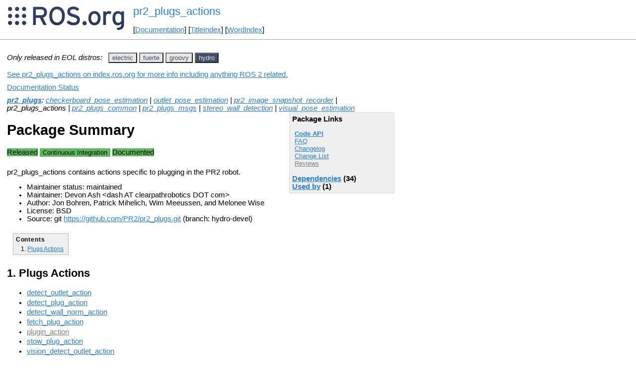

--- FILE ---
content_type: text/html
request_url: https://mirror.umd.edu/roswiki/pr2_plugs_actions.html?distro=diamondback
body_size: 42043
content:
<!DOCTYPE HTML PUBLIC "-//W3C//DTD HTML 4.01//EN" "http://www.w3.org/TR/html4/strict.dtd">
<html>
<head>
<link rel="canonical" href="http://wiki.ros.org/pr2_plugs_actions"/>
<meta http-equiv="content-type" content="text/html; charset=utf-8">
<title>pr2_plugs_actions</title>
<link rel="stylesheet" type="text/css" media="all" charset="utf-8" href="rostheme/css/common.css">
<link rel="stylesheet" type="text/css" media="screen" charset="utf-8" href="rostheme/css/screen.css">
<link rel="stylesheet" type="text/css" media="print" charset="utf-8" href="rostheme/css/print.css">
<style type="text/css">
ul.pagetitle{
  display: inline;
  margin: 0;
  padding: 0;
  font-size: 1.5em;
}
li.pagetitle{
  display: inline;
  margin: 0;
}
td.noborder {
  border: 0;
}
</style>
<script type="text/javascript" src="./custom/libraries/jquery.min.js"></script><script type="text/javascript" src="./custom/js/rosversion.js"></script><script type="text/javascript" src="./custom/js/seesaw.js"></script><script type="text/javascript" src="./custom/js/sorttable.js"></script></head>
<body>
<table>
<tr>
<td class="noborder">
<img src="logo.png">
</td>
<td class="noborder">
<ul class="pagetitle">
<li class="pagetitle"><a class="backlink">pr2_plugs_actions</a>
</ul>
<br><br>
[<a href="Documentation.html">Documentation</a>]&nbsp;[<a href="TitleIndex.html">TitleIndex</a>]&nbsp;[<a href="WordIndex.html">WordIndex</a>]&nbsp;
</td>
</tr>
</table>
<hr>
<div id="page">
<div dir="ltr" id="content" lang="en"><span class="anchor" id="top"></span>
<span class="anchor" id="line-1"></span><span class="anchor" id="line-2"></span><p class="line867"><span style="text-align:left"><i>Only released in EOL distros:</i>&nbsp;&nbsp;</span><span id="rosversion_selector" class="btn-group">
<button id="electric" class="btn btn-default" onClick="Version({show:['boxturtle_and_newer', 'cturtle_and_newer', 'diamondback_and_newer', 'electric_and_newer', 'electric_and_older', 'fuerte_and_older', 'groovy_and_older', 'hydro_and_older', 'indigo_and_older', 'jade_and_older', 'kinetic_and_older', 'lunar_and_older', 'melodic_and_older', 'noetic_and_older', 'unstable_and_older', 'electric'], hide:['electric_and_newer', 'fuerte_and_newer', 'groovy_and_newer', 'hydro_and_newer', 'indigo_and_newer', 'jade_and_newer', 'kinetic_and_newer', 'lunar_and_newer', 'melodic_and_newer', 'noetic_and_newer', 'unstable_and_newer', 'boxturtle_and_older', 'cturtle_and_older', 'diamondback_and_older', 'electric_and_older', 'boxturtle', 'cturtle', 'diamondback', 'fuerte', 'groovy', 'hydro', 'indigo', 'jade', 'kinetic', 'lunar', 'melodic', 'noetic', 'unstable'], target_ros_distro:'electric'});this.style.color='#e6e6e6';this.style.background='#3e4f6e';var distro_button = document.getElementById('boxturtle');if (distro_button) {  distro_button.style.background='#e6e6e6';  distro_button.style.color='#3e4f6e';}var distro_button = document.getElementById('cturtle');if (distro_button) {  distro_button.style.background='#e6e6e6';  distro_button.style.color='#3e4f6e';}var distro_button = document.getElementById('diamondback');if (distro_button) {  distro_button.style.background='#e6e6e6';  distro_button.style.color='#3e4f6e';}var distro_button = document.getElementById('fuerte');if (distro_button) {  distro_button.style.background='#e6e6e6';  distro_button.style.color='#3e4f6e';}var distro_button = document.getElementById('groovy');if (distro_button) {  distro_button.style.background='#e6e6e6';  distro_button.style.color='#3e4f6e';}var distro_button = document.getElementById('hydro');if (distro_button) {  distro_button.style.background='#e6e6e6';  distro_button.style.color='#3e4f6e';}var distro_button = document.getElementById('indigo');if (distro_button) {  distro_button.style.background='#e6e6e6';  distro_button.style.color='#3e4f6e';}var distro_button = document.getElementById('jade');if (distro_button) {  distro_button.style.background='#e6e6e6';  distro_button.style.color='#3e4f6e';}var distro_button = document.getElementById('kinetic');if (distro_button) {  distro_button.style.background='#e6e6e6';  distro_button.style.color='#3e4f6e';}var distro_button = document.getElementById('lunar');if (distro_button) {  distro_button.style.background='#e6e6e6';  distro_button.style.color='#3e4f6e';}var distro_button = document.getElementById('melodic');if (distro_button) {  distro_button.style.background='#e6e6e6';  distro_button.style.color='#3e4f6e';}var distro_button = document.getElementById('noetic');if (distro_button) {  distro_button.style.background='#e6e6e6';  distro_button.style.color='#3e4f6e';}var distro_button = document.getElementById('unstable');if (distro_button) {  distro_button.style.background='#e6e6e6';  distro_button.style.color='#3e4f6e';}return false"> electric </button>
<button id="fuerte" class="btn btn-default" onClick="Version({show:['boxturtle_and_newer', 'cturtle_and_newer', 'diamondback_and_newer', 'electric_and_newer', 'fuerte_and_newer', 'fuerte_and_older', 'groovy_and_older', 'hydro_and_older', 'indigo_and_older', 'jade_and_older', 'kinetic_and_older', 'lunar_and_older', 'melodic_and_older', 'noetic_and_older', 'unstable_and_older', 'fuerte'], hide:['fuerte_and_newer', 'groovy_and_newer', 'hydro_and_newer', 'indigo_and_newer', 'jade_and_newer', 'kinetic_and_newer', 'lunar_and_newer', 'melodic_and_newer', 'noetic_and_newer', 'unstable_and_newer', 'boxturtle_and_older', 'cturtle_and_older', 'diamondback_and_older', 'electric_and_older', 'fuerte_and_older', 'boxturtle', 'cturtle', 'diamondback', 'electric', 'groovy', 'hydro', 'indigo', 'jade', 'kinetic', 'lunar', 'melodic', 'noetic', 'unstable'], target_ros_distro:'fuerte'});this.style.color='#e6e6e6';this.style.background='#3e4f6e';var distro_button = document.getElementById('boxturtle');if (distro_button) {  distro_button.style.background='#e6e6e6';  distro_button.style.color='#3e4f6e';}var distro_button = document.getElementById('cturtle');if (distro_button) {  distro_button.style.background='#e6e6e6';  distro_button.style.color='#3e4f6e';}var distro_button = document.getElementById('diamondback');if (distro_button) {  distro_button.style.background='#e6e6e6';  distro_button.style.color='#3e4f6e';}var distro_button = document.getElementById('electric');if (distro_button) {  distro_button.style.background='#e6e6e6';  distro_button.style.color='#3e4f6e';}var distro_button = document.getElementById('groovy');if (distro_button) {  distro_button.style.background='#e6e6e6';  distro_button.style.color='#3e4f6e';}var distro_button = document.getElementById('hydro');if (distro_button) {  distro_button.style.background='#e6e6e6';  distro_button.style.color='#3e4f6e';}var distro_button = document.getElementById('indigo');if (distro_button) {  distro_button.style.background='#e6e6e6';  distro_button.style.color='#3e4f6e';}var distro_button = document.getElementById('jade');if (distro_button) {  distro_button.style.background='#e6e6e6';  distro_button.style.color='#3e4f6e';}var distro_button = document.getElementById('kinetic');if (distro_button) {  distro_button.style.background='#e6e6e6';  distro_button.style.color='#3e4f6e';}var distro_button = document.getElementById('lunar');if (distro_button) {  distro_button.style.background='#e6e6e6';  distro_button.style.color='#3e4f6e';}var distro_button = document.getElementById('melodic');if (distro_button) {  distro_button.style.background='#e6e6e6';  distro_button.style.color='#3e4f6e';}var distro_button = document.getElementById('noetic');if (distro_button) {  distro_button.style.background='#e6e6e6';  distro_button.style.color='#3e4f6e';}var distro_button = document.getElementById('unstable');if (distro_button) {  distro_button.style.background='#e6e6e6';  distro_button.style.color='#3e4f6e';}return false"> fuerte </button>
<button id="groovy" class="btn btn-default" onClick="Version({show:['boxturtle_and_newer', 'cturtle_and_newer', 'diamondback_and_newer', 'electric_and_newer', 'fuerte_and_newer', 'groovy_and_newer', 'groovy_and_older', 'hydro_and_older', 'indigo_and_older', 'jade_and_older', 'kinetic_and_older', 'lunar_and_older', 'melodic_and_older', 'noetic_and_older', 'unstable_and_older', 'groovy'], hide:['groovy_and_newer', 'hydro_and_newer', 'indigo_and_newer', 'jade_and_newer', 'kinetic_and_newer', 'lunar_and_newer', 'melodic_and_newer', 'noetic_and_newer', 'unstable_and_newer', 'boxturtle_and_older', 'cturtle_and_older', 'diamondback_and_older', 'electric_and_older', 'fuerte_and_older', 'groovy_and_older', 'boxturtle', 'cturtle', 'diamondback', 'electric', 'fuerte', 'hydro', 'indigo', 'jade', 'kinetic', 'lunar', 'melodic', 'noetic', 'unstable'], target_ros_distro:'groovy'});this.style.color='#e6e6e6';this.style.background='#3e4f6e';var distro_button = document.getElementById('boxturtle');if (distro_button) {  distro_button.style.background='#e6e6e6';  distro_button.style.color='#3e4f6e';}var distro_button = document.getElementById('cturtle');if (distro_button) {  distro_button.style.background='#e6e6e6';  distro_button.style.color='#3e4f6e';}var distro_button = document.getElementById('diamondback');if (distro_button) {  distro_button.style.background='#e6e6e6';  distro_button.style.color='#3e4f6e';}var distro_button = document.getElementById('electric');if (distro_button) {  distro_button.style.background='#e6e6e6';  distro_button.style.color='#3e4f6e';}var distro_button = document.getElementById('fuerte');if (distro_button) {  distro_button.style.background='#e6e6e6';  distro_button.style.color='#3e4f6e';}var distro_button = document.getElementById('hydro');if (distro_button) {  distro_button.style.background='#e6e6e6';  distro_button.style.color='#3e4f6e';}var distro_button = document.getElementById('indigo');if (distro_button) {  distro_button.style.background='#e6e6e6';  distro_button.style.color='#3e4f6e';}var distro_button = document.getElementById('jade');if (distro_button) {  distro_button.style.background='#e6e6e6';  distro_button.style.color='#3e4f6e';}var distro_button = document.getElementById('kinetic');if (distro_button) {  distro_button.style.background='#e6e6e6';  distro_button.style.color='#3e4f6e';}var distro_button = document.getElementById('lunar');if (distro_button) {  distro_button.style.background='#e6e6e6';  distro_button.style.color='#3e4f6e';}var distro_button = document.getElementById('melodic');if (distro_button) {  distro_button.style.background='#e6e6e6';  distro_button.style.color='#3e4f6e';}var distro_button = document.getElementById('noetic');if (distro_button) {  distro_button.style.background='#e6e6e6';  distro_button.style.color='#3e4f6e';}var distro_button = document.getElementById('unstable');if (distro_button) {  distro_button.style.background='#e6e6e6';  distro_button.style.color='#3e4f6e';}return false"> groovy </button>
<button id="hydro" class="btn btn-default" onClick="Version({show:['boxturtle_and_newer', 'cturtle_and_newer', 'diamondback_and_newer', 'electric_and_newer', 'fuerte_and_newer', 'groovy_and_newer', 'hydro_and_newer', 'hydro_and_older', 'indigo_and_older', 'jade_and_older', 'kinetic_and_older', 'lunar_and_older', 'melodic_and_older', 'noetic_and_older', 'unstable_and_older', 'hydro'], hide:['hydro_and_newer', 'indigo_and_newer', 'jade_and_newer', 'kinetic_and_newer', 'lunar_and_newer', 'melodic_and_newer', 'noetic_and_newer', 'unstable_and_newer', 'boxturtle_and_older', 'cturtle_and_older', 'diamondback_and_older', 'electric_and_older', 'fuerte_and_older', 'groovy_and_older', 'hydro_and_older', 'boxturtle', 'cturtle', 'diamondback', 'electric', 'fuerte', 'groovy', 'indigo', 'jade', 'kinetic', 'lunar', 'melodic', 'noetic', 'unstable'], target_ros_distro:'hydro'});this.style.color='#e6e6e6';this.style.background='#3e4f6e';var distro_button = document.getElementById('boxturtle');if (distro_button) {  distro_button.style.background='#e6e6e6';  distro_button.style.color='#3e4f6e';}var distro_button = document.getElementById('cturtle');if (distro_button) {  distro_button.style.background='#e6e6e6';  distro_button.style.color='#3e4f6e';}var distro_button = document.getElementById('diamondback');if (distro_button) {  distro_button.style.background='#e6e6e6';  distro_button.style.color='#3e4f6e';}var distro_button = document.getElementById('electric');if (distro_button) {  distro_button.style.background='#e6e6e6';  distro_button.style.color='#3e4f6e';}var distro_button = document.getElementById('fuerte');if (distro_button) {  distro_button.style.background='#e6e6e6';  distro_button.style.color='#3e4f6e';}var distro_button = document.getElementById('groovy');if (distro_button) {  distro_button.style.background='#e6e6e6';  distro_button.style.color='#3e4f6e';}var distro_button = document.getElementById('indigo');if (distro_button) {  distro_button.style.background='#e6e6e6';  distro_button.style.color='#3e4f6e';}var distro_button = document.getElementById('jade');if (distro_button) {  distro_button.style.background='#e6e6e6';  distro_button.style.color='#3e4f6e';}var distro_button = document.getElementById('kinetic');if (distro_button) {  distro_button.style.background='#e6e6e6';  distro_button.style.color='#3e4f6e';}var distro_button = document.getElementById('lunar');if (distro_button) {  distro_button.style.background='#e6e6e6';  distro_button.style.color='#3e4f6e';}var distro_button = document.getElementById('melodic');if (distro_button) {  distro_button.style.background='#e6e6e6';  distro_button.style.color='#3e4f6e';}var distro_button = document.getElementById('noetic');if (distro_button) {  distro_button.style.background='#e6e6e6';  distro_button.style.color='#3e4f6e';}var distro_button = document.getElementById('unstable');if (distro_button) {  distro_button.style.background='#e6e6e6';  distro_button.style.color='#3e4f6e';}return false"> hydro </button>
</span><div id="doc_status_link" style="margin-bottom:10px"><span style="text-align:left"><a href="https://index.ros.org/p/pr2_plugs_actions">See pr2_plugs_actions on index.ros.org for more info including anything ROS 2 related.</a></span></div><div id="doc_status_link" style="margin-bottom:10px"><span style="text-align:left"><a href="javascript:toggleDocStatus()">Documentation Status</a></span></div><div id="doc_status" style="background:#CCCCCC;display:none;margin-top:0px;margin-bottom:0px;padding-top:0px"><ul style="padding-top:5px;margin-top:0px;margin-bottom:0px;padding-bottom:5px;"><li><b>diamondback:</b> <i>Only showing information from the released package extracted on Unknown. No API documentation available. Please see <a href="http://wiki.ros.org/rosdistro/Tutorials/Indexing%20Your%20ROS%20Repository%20for%20Documentation%20Generation">this page</a> for information on how to submit your repository to our index.</i></li><br><li><b>electric:</b> <i>Documentation generated on March 01, 2013 at 05:51 PM</i></li><br><li><b>fuerte:</b> <i>Documentation generated on November 28, 2013 at 11:47 AM</i></li><br><li><b>groovy:</b> <i>Documentation generated on December 02, 2013 at 01:24 PM</i></li><br><li><b>hydro:</b> <i>Documentation generated on August 27, 2015 at 02:30 PM</i><span style="font-size:10px"> (<a href="http://jenkins.ros.org/job/doc-hydro-pr2_plugs/">doc job</a>).</span></li><br></div><div class="version diamondback"><em><strong><a href="./pr2_plugs.html?distro=diamondback">pr2_plugs</a></strong>: <a href="./checkerboard_pose_estimation.html?distro=diamondback">checkerboard_pose_estimation</a> | <a href="./outlet_pose_estimation.html?distro=diamondback">outlet_pose_estimation</a> | <a href="./pr2_image_snapshot_recorder.html?distro=diamondback">pr2_image_snapshot_recorder</a> | pr2_plugs_actions | <a href="./pr2_plugs_common.html?distro=diamondback">pr2_plugs_common</a> | <a href="./pr2_plugs_msgs.html?distro=diamondback">pr2_plugs_msgs</a> | <a href="./stereo_wall_detection.html?distro=diamondback">stereo_wall_detection</a> | <a href="./visual_pose_estimation.html?distro=diamondback">visual_pose_estimation</a></em><br><br><div class="package-links"><strong>Package Links</strong><ul><li><strong><a href="http://docs.ros.org/en/diamondback/api/pr2_plugs_actions/html/">Code API</a></strong></li><li><a href="http://answers.ros.org/questions/scope:all/sort:activity-desc/tags:pr2_plugs_actions/page:1/">FAQ</a></li><li><a class="nonexistent" href="./pr2_plugs_actions(2f)Reviews.html">Reviews</a></li></ul><script type="text/javascript" src="./custom/js/roswiki.js"></script><strong><a href="#" onClick="toggleExpandable('diamondbackdependencies-list'); return false;">Dependencies</a> (31)</strong><br /><div id="diamondbackdependencies-list" style="display:none"><ul><li><a href="./actionlib.html?distro=diamondback">actionlib</a></li><li><a href="./actionlib_msgs.html?distro=diamondback">actionlib_msgs</a></li><li><a href="./base_local_planner.html?distro=diamondback">base_local_planner</a></li><li><a href="./checkerboard_pose_estimation.html?distro=diamondback">checkerboard_pose_es...</a></li><li><a href="./costmap_2d.html?distro=diamondback">costmap_2d</a></li><li><a href="./dynamic_reconfigure.html?distro=diamondback">dynamic_reconfigure</a></li><li><a href="./geometry_msgs.html?distro=diamondback">geometry_msgs</a></li><li><a href="./image_transport.html?distro=diamondback">image_transport</a></li><li><a href="./joint_trajectory_action_tools.html?distro=diamondback">joint_trajectory_act...</a></li><li><a href="./kdl.html?distro=diamondback">kdl</a></li><li><a href="./move_base_msgs.html?distro=diamondback">move_base_msgs</a></li><li><a href="./outlet_pose_estimation.html?distro=diamondback">outlet_pose_estimati...</a></li><li><a href="./pr2_arm_move_ik.html?distro=diamondback">pr2_arm_move_ik</a></li><li><a href="./pr2_common_action_msgs.html?distro=diamondback">pr2_common_action_ms...</a></li><li><a href="./pr2_controller_manager.html?distro=diamondback">pr2_controller_manag...</a></li><li><a href="./pr2_controllers_msgs.html?distro=diamondback">pr2_controllers_msgs...</a></li><li><a href="./pr2_image_snapshot_recorder.html?distro=diamondback">pr2_image_snapshot_r...</a></li><li><a href="./pr2_msgs.html?distro=diamondback">pr2_msgs</a></li><li><a href="./pr2_plugs_common.html?distro=diamondback">pr2_plugs_common</a></li><li><a href="./pr2_plugs_msgs.html?distro=diamondback">pr2_plugs_msgs</a></li><li><a href="./roscpp.html?distro=diamondback">roscpp</a></li><li><a href="./rospy.html?distro=diamondback">rospy</a></li><li><a href="./sensor_msgs.html?distro=diamondback">sensor_msgs</a></li><li><a href="./smach.html?distro=diamondback">smach</a></li><li><a href="./smach_ros.html?distro=diamondback">smach_ros</a></li><li><a href="./std_srvs.html?distro=diamondback">std_srvs</a></li><li><a href="./stereo_wall_detection.html?distro=diamondback">stereo_wall_detectio...</a></li><li><a href="./tf.html?distro=diamondback">tf</a></li><li><a href="./tf2_geometry_msgs.html?distro=diamondback">tf2_geometry_msgs</a></li><li><a href="./tf2_ros.html?distro=diamondback">tf2_ros</a></li><li><a href="./tf_conversions.html?distro=diamondback">tf_conversions</a></li></ul></div><strong><a href="#" onClick="toggleExpandable('diamondbackused-by-list'); return false;">Used by</a> (1)</strong><br /><div id="diamondbackused-by-list" style="display:none"><ul><li><a href="./pr2_recharge_application.html?distro=diamondback">pr2_recharge_applica...</a></li></ul></div></div><h1>Package Summary</h1><p><div class="dropdown" style="display: inline-block; margin-bottom: 8px; margin-right: 4px;"><span class="badge" style="background-color: #b94a48;"><span class="glyphicon glyphicon-remove" style="color: white;"></span> No API documentation </span></div><p id="package-info">pr2_plugs_actions contains actions specific to plugging in the PR2 robot.<p id="package-info-1"><ul><li>Author: Jon Bohren, Patrick Mihelich, Wim Meeussen, and Melonee Wise</li><li>License: BSD</li><li>Repository: <a class="nonexistent" href="./pr2(2d)ros(2d)pkg.html">pr2-ros-pkg</a></li><li>Source: hg <a href="https://kforge.ros.org/plugs/hg">https://kforge.ros.org/plugs/hg</a></li></ul></div>
<div class="version electric"><em><strong><a href="./pr2_plugs.html?distro=electric">pr2_plugs</a></strong>: <a href="./checkerboard_pose_estimation.html?distro=electric">checkerboard_pose_estimation</a> | <a href="./outlet_pose_estimation.html?distro=electric">outlet_pose_estimation</a> | <a href="./pr2_image_snapshot_recorder.html?distro=electric">pr2_image_snapshot_recorder</a> | pr2_plugs_actions | <a href="./pr2_plugs_common.html?distro=electric">pr2_plugs_common</a> | <a href="./pr2_plugs_msgs.html?distro=electric">pr2_plugs_msgs</a> | <a href="./stereo_wall_detection.html?distro=electric">stereo_wall_detection</a> | <a href="./visual_pose_estimation.html?distro=electric">visual_pose_estimation</a></em><br><div class="package-links"><strong>Package Links</strong><ul><li><strong><a href="doc/electric/api/pr2_plugs_actions/html">Code API</a></strong></li><li><a href="http://answers.ros.org/questions/scope:all/sort:activity-desc/tags:pr2_plugs_actions/page:1/">FAQ</a></li><li><a href="./pr2_plugs(2f)ChangeList.html">Change List</a></li><li><a class="nonexistent" href="./pr2_plugs_actions(2f)Reviews.html">Reviews</a></li></ul><script type="text/javascript" src="./custom/js/roswiki.js"></script><strong><a href="#" onClick="toggleExpandable('electricdependencies-list'); return false;">Dependencies</a> (31)</strong><br /><div id="electricdependencies-list" style="display:none"><ul><li><a href="./actionlib.html?distro=electric">actionlib</a></li><li><a href="./actionlib_msgs.html?distro=electric">actionlib_msgs</a></li><li><a href="./base_local_planner.html?distro=electric">base_local_planner</a></li><li><a href="./checkerboard_pose_estimation.html?distro=electric">checkerboard_pose_es...</a></li><li><a href="./costmap_2d.html?distro=electric">costmap_2d</a></li><li><a href="./dynamic_reconfigure.html?distro=electric">dynamic_reconfigure</a></li><li><a href="./geometry_msgs.html?distro=electric">geometry_msgs</a></li><li><a href="./image_transport.html?distro=electric">image_transport</a></li><li><a href="./joint_trajectory_action_tools.html?distro=electric">joint_trajectory_act...</a></li><li><a href="./kdl.html?distro=electric">kdl</a></li><li><a href="./move_base_msgs.html?distro=electric">move_base_msgs</a></li><li><a href="./outlet_pose_estimation.html?distro=electric">outlet_pose_estimati...</a></li><li><a href="./pr2_arm_move_ik.html?distro=electric">pr2_arm_move_ik</a></li><li><a href="./pr2_common_action_msgs.html?distro=electric">pr2_common_action_ms...</a></li><li><a href="./pr2_controller_manager.html?distro=electric">pr2_controller_manag...</a></li><li><a href="./pr2_controllers_msgs.html?distro=electric">pr2_controllers_msgs...</a></li><li><a href="./pr2_image_snapshot_recorder.html?distro=electric">pr2_image_snapshot_r...</a></li><li><a href="./pr2_msgs.html?distro=electric">pr2_msgs</a></li><li><a href="./pr2_plugs_common.html?distro=electric">pr2_plugs_common</a></li><li><a href="./pr2_plugs_msgs.html?distro=electric">pr2_plugs_msgs</a></li><li><a href="./roscpp.html?distro=electric">roscpp</a></li><li><a href="./rospy.html?distro=electric">rospy</a></li><li><a href="./sensor_msgs.html?distro=electric">sensor_msgs</a></li><li><a href="./smach.html?distro=electric">smach</a></li><li><a href="./smach_ros.html?distro=electric">smach_ros</a></li><li><a href="./std_srvs.html?distro=electric">std_srvs</a></li><li><a href="./stereo_wall_detection.html?distro=electric">stereo_wall_detectio...</a></li><li><a href="./tf.html?distro=electric">tf</a></li><li><a href="./tf2_geometry_msgs.html?distro=electric">tf2_geometry_msgs</a></li><li><a href="./tf2_ros.html?distro=electric">tf2_ros</a></li><li><a href="./tf_conversions.html?distro=electric">tf_conversions</a></li></ul></div><strong><a href="#" onClick="toggleExpandable('electricused-by-list'); return false;">Used by</a> (1)</strong><br /><div id="electricused-by-list" style="display:none"><ul><li><a href="./pr2_recharge_application.html?distro=electric">pr2_recharge_applica...</a></li></ul></div></div><h1>Package Summary</h1><p><div class="dropdown" style="display: inline-block; margin-bottom: 8px; margin-right: 4px;"><span class="badge" style="background-color: #5cb85c;"><span class="glyphicon glyphicon-ok" style="color: white;"></span> Documented </span></div><p id="package-info-2">

     pr2_plugs_actions contains actions specific to plugging in the PR2 robot.

  <p id="package-info-3"><ul><li>Author: Jon Bohren, Patrick Mihelich, Wim Meeussen, and Melonee Wise</li><li>License: BSD</li><li>Source: hg <a href="https://kforge.ros.org/plugs/hg">https://kforge.ros.org/plugs/hg</a> (branch: electric-dev)</li></ul></div>
<div class="version fuerte"><em><strong><a href="./pr2_plugs.html?distro=fuerte">pr2_plugs</a></strong>: <a href="./checkerboard_pose_estimation.html?distro=fuerte">checkerboard_pose_estimation</a> | <a href="./outlet_pose_estimation.html?distro=fuerte">outlet_pose_estimation</a> | <a href="./pr2_image_snapshot_recorder.html?distro=fuerte">pr2_image_snapshot_recorder</a> | pr2_plugs_actions | <a href="./pr2_plugs_common.html?distro=fuerte">pr2_plugs_common</a> | <a href="./pr2_plugs_msgs.html?distro=fuerte">pr2_plugs_msgs</a> | <a href="./stereo_wall_detection.html?distro=fuerte">stereo_wall_detection</a> | <a href="./visual_pose_estimation.html?distro=fuerte">visual_pose_estimation</a></em><br><div class="package-links"><strong>Package Links</strong><ul><li><strong><a href="http://docs.ros.org/fuerte/api/pr2_plugs_actions/html">Code API</a></strong></li><li><a href="http://answers.ros.org/questions/scope:all/sort:activity-desc/tags:pr2_plugs_actions/page:1/">FAQ</a></li><li><a href="./pr2_plugs(2f)ChangeList.html">Change List</a></li><li><a class="nonexistent" href="./pr2_plugs_actions(2f)Reviews.html">Reviews</a></li></ul><script type="text/javascript" src="./custom/js/roswiki.js"></script><strong><a href="#" onClick="toggleExpandable('fuertedependencies-list'); return false;">Dependencies</a> (33)</strong><br /><div id="fuertedependencies-list" style="display:none"><ul><li><a href="./actionlib.html?distro=fuerte">actionlib</a></li><li><a href="./actionlib_msgs.html?distro=fuerte">actionlib_msgs</a></li><li><a href="./base_local_planner.html?distro=fuerte">base_local_planner</a></li><li><a href="./checkerboard_pose_estimation.html?distro=fuerte">checkerboard_pose_es...</a></li><li><a href="./costmap_2d.html?distro=fuerte">costmap_2d</a></li><li><a href="./cv_bridge.html?distro=fuerte">cv_bridge</a></li><li><a href="./dynamic_reconfigure.html?distro=fuerte">dynamic_reconfigure</a></li><li><a href="./geometry_msgs.html?distro=fuerte">geometry_msgs</a></li><li><a href="./image_transport.html?distro=fuerte">image_transport</a></li><li><a href="./joint_trajectory_action_tools.html?distro=fuerte">joint_trajectory_act...</a></li><li><a href="./kdl.html?distro=fuerte">kdl</a></li><li><a href="./move_base_msgs.html?distro=fuerte">move_base_msgs</a></li><li><a href="./opencv2.html?distro=fuerte">opencv2</a></li><li><a href="./outlet_pose_estimation.html?distro=fuerte">outlet_pose_estimati...</a></li><li><a href="./pr2_arm_move_ik.html?distro=fuerte">pr2_arm_move_ik</a></li><li><a href="./pr2_common_action_msgs.html?distro=fuerte">pr2_common_action_ms...</a></li><li><a href="./pr2_controller_manager.html?distro=fuerte">pr2_controller_manag...</a></li><li><a href="./pr2_controllers_msgs.html?distro=fuerte">pr2_controllers_msgs...</a></li><li><a href="./pr2_image_snapshot_recorder.html?distro=fuerte">pr2_image_snapshot_r...</a></li><li><a href="./pr2_msgs.html?distro=fuerte">pr2_msgs</a></li><li><a href="./pr2_plugs_common.html?distro=fuerte">pr2_plugs_common</a></li><li><a href="./pr2_plugs_msgs.html?distro=fuerte">pr2_plugs_msgs</a></li><li><a href="./roscpp.html?distro=fuerte">roscpp</a></li><li><a href="./rospy.html?distro=fuerte">rospy</a></li><li><a href="./sensor_msgs.html?distro=fuerte">sensor_msgs</a></li><li><a href="./smach.html?distro=fuerte">smach</a></li><li><a href="./smach_ros.html?distro=fuerte">smach_ros</a></li><li><a href="./std_srvs.html?distro=fuerte">std_srvs</a></li><li><a href="./stereo_wall_detection.html?distro=fuerte">stereo_wall_detectio...</a></li><li><a href="./tf.html?distro=fuerte">tf</a></li><li><a href="./tf2_geometry_msgs.html?distro=fuerte">tf2_geometry_msgs</a></li><li><a href="./tf2_ros.html?distro=fuerte">tf2_ros</a></li><li><a href="./tf_conversions.html?distro=fuerte">tf_conversions</a></li></ul></div><strong><a href="#" onClick="toggleExpandable('fuerteused-by-list'); return false;">Used by</a> (2)</strong><br /><div id="fuerteused-by-list" style="display:none"><ul><li><a href="./pr2_plugs_gazebo_demo.html?distro=fuerte">pr2_plugs_gazebo_dem...</a></li><li><a href="./pr2_recharge_application.html?distro=fuerte">pr2_recharge_applica...</a></li></ul></div></div><h1>Package Summary</h1><p><div class="dropdown" style="display: inline-block; margin-bottom: 8px; margin-right: 4px;"><span class="badge" style="background-color: #5cb85c;"><span class="glyphicon glyphicon-ok" style="color: white;"></span> Documented </span></div><p id="package-info-4">

     pr2_plugs_actions contains actions specific to plugging in the PR2 robot.

  <p id="package-info-5"><ul><li>Author: Jon Bohren, Patrick Mihelich, Wim Meeussen, and Melonee Wise</li><li>License: BSD</li><li>Source: hg <a href="https://kforge.ros.org/plugs/hg">https://kforge.ros.org/plugs/hg</a> (branch: default)</li></ul></div>
<div class="version groovy"><em><strong><a href="./pr2_plugs.html?distro=groovy">pr2_plugs</a></strong>: <a href="./checkerboard_pose_estimation.html?distro=groovy">checkerboard_pose_estimation</a> | <a href="./outlet_pose_estimation.html?distro=groovy">outlet_pose_estimation</a> | <a href="./pr2_image_snapshot_recorder.html?distro=groovy">pr2_image_snapshot_recorder</a> | pr2_plugs_actions | <a href="./pr2_plugs_common.html?distro=groovy">pr2_plugs_common</a> | <a href="./pr2_plugs_msgs.html?distro=groovy">pr2_plugs_msgs</a> | <a href="./stereo_wall_detection.html?distro=groovy">stereo_wall_detection</a> | <a href="./visual_pose_estimation.html?distro=groovy">visual_pose_estimation</a></em><br><div class="package-links"><strong>Package Links</strong><ul><li><strong><a href="http://docs.ros.org/groovy/api/pr2_plugs_actions/html">Code API</a></strong></li><li><a href="http://answers.ros.org/questions/scope:all/sort:activity-desc/tags:pr2_plugs_actions/page:1/">FAQ</a></li><li><a href="./pr2_plugs(2f)ChangeList.html">Change List</a></li><li><a class="nonexistent" href="./pr2_plugs_actions(2f)Reviews.html">Reviews</a></li></ul><script type="text/javascript" src="./custom/js/roswiki.js"></script><strong><a href="#" onClick="toggleExpandable('groovydependencies-list'); return false;">Dependencies</a> (33)</strong><br /><div id="groovydependencies-list" style="display:none"><ul><li><a href="./actionlib.html?distro=groovy">actionlib</a></li><li><a href="./actionlib_msgs.html?distro=groovy">actionlib_msgs</a></li><li><a href="./base_local_planner.html?distro=groovy">base_local_planner</a></li><li><a href="./checkerboard_pose_estimation.html?distro=groovy">checkerboard_pose_es...</a></li><li><a href="./costmap_2d.html?distro=groovy">costmap_2d</a></li><li><a href="./cv_bridge.html?distro=groovy">cv_bridge</a></li><li><a href="./dynamic_reconfigure.html?distro=groovy">dynamic_reconfigure</a></li><li><a href="./geometry_msgs.html?distro=groovy">geometry_msgs</a></li><li><a href="./image_transport.html?distro=groovy">image_transport</a></li><li><a href="./joint_trajectory_action_tools.html?distro=groovy">joint_trajectory_act...</a></li><li><a href="./kdl.html?distro=groovy">kdl</a></li><li><a href="./move_base_msgs.html?distro=groovy">move_base_msgs</a></li><li><a href="./opencv2.html?distro=groovy">opencv2</a></li><li><a href="./outlet_pose_estimation.html?distro=groovy">outlet_pose_estimati...</a></li><li><a href="./pr2_arm_move_ik.html?distro=groovy">pr2_arm_move_ik</a></li><li><a href="./pr2_common_action_msgs.html?distro=groovy">pr2_common_action_ms...</a></li><li><a href="./pr2_controller_manager.html?distro=groovy">pr2_controller_manag...</a></li><li><a href="./pr2_controllers_msgs.html?distro=groovy">pr2_controllers_msgs...</a></li><li><a href="./pr2_image_snapshot_recorder.html?distro=groovy">pr2_image_snapshot_r...</a></li><li><a href="./pr2_msgs.html?distro=groovy">pr2_msgs</a></li><li><a href="./pr2_plugs_common.html?distro=groovy">pr2_plugs_common</a></li><li><a href="./pr2_plugs_msgs.html?distro=groovy">pr2_plugs_msgs</a></li><li><a href="./roscpp.html?distro=groovy">roscpp</a></li><li><a href="./rospy.html?distro=groovy">rospy</a></li><li><a href="./sensor_msgs.html?distro=groovy">sensor_msgs</a></li><li><a href="./smach.html?distro=groovy">smach</a></li><li><a href="./smach_ros.html?distro=groovy">smach_ros</a></li><li><a href="./std_srvs.html?distro=groovy">std_srvs</a></li><li><a href="./stereo_wall_detection.html?distro=groovy">stereo_wall_detectio...</a></li><li><a href="./tf.html?distro=groovy">tf</a></li><li><a href="./tf2_geometry_msgs.html?distro=groovy">tf2_geometry_msgs</a></li><li><a href="./tf2_ros.html?distro=groovy">tf2_ros</a></li><li><a href="./tf_conversions.html?distro=groovy">tf_conversions</a></li></ul></div><strong><a href="#" onClick="toggleExpandable('groovyused-by-list'); return false;">Used by</a> (2)</strong><br /><div id="groovyused-by-list" style="display:none"><ul><li><a href="./pr2_interactive_manipulation.html?distro=groovy">pr2_interactive_mani...</a></li><li><a href="./pr2_recharge_application.html?distro=groovy">pr2_recharge_applica...</a></li></ul></div></div><h1>Package Summary</h1><p><div class="dropdown" style="display: inline-block; margin-bottom: 8px; margin-right: 4px;"><span class="badge" style="background-color: #5cb85c;"><span class="glyphicon glyphicon-ok" style="color: white;"></span> Documented </span></div><p id="package-info-6">

     pr2_plugs_actions contains actions specific to plugging in the PR2 robot.

  <p id="package-info-7"><ul><li>Author: Jon Bohren, Patrick Mihelich, Wim Meeussen, and Melonee Wise</li><li>License: BSD</li><li>Source: hg <a href="https://kforge.ros.org/plugs/hg">https://kforge.ros.org/plugs/hg</a> (branch: default)</li></ul></div>
<div class="version hydro"><em><strong><a href="./pr2_plugs.html?distro=hydro">pr2_plugs</a></strong>: <a href="./checkerboard_pose_estimation.html?distro=hydro">checkerboard_pose_estimation</a> | <a href="./outlet_pose_estimation.html?distro=hydro">outlet_pose_estimation</a> | <a href="./pr2_image_snapshot_recorder.html?distro=hydro">pr2_image_snapshot_recorder</a> | pr2_plugs_actions | <a href="./pr2_plugs_common.html?distro=hydro">pr2_plugs_common</a> | <a href="./pr2_plugs_msgs.html?distro=hydro">pr2_plugs_msgs</a> | <a href="./stereo_wall_detection.html?distro=hydro">stereo_wall_detection</a> | <a href="./visual_pose_estimation.html?distro=hydro">visual_pose_estimation</a></em><br><div class="package-links"><strong>Package Links</strong><ul><li><strong><a href="http://docs.ros.org/hydro/api/pr2_plugs_actions/html">Code API</a></strong></li><li><a href="http://answers.ros.org/questions/scope:all/sort:activity-desc/tags:pr2_plugs_actions/page:1/">FAQ</a></li><li><a href="http://docs.ros.org/en/hydro/changelogs/pr2_plugs_actions/changelog.html">Changelog</a></li><li><a href="./pr2_plugs(2f)ChangeList.html">Change List</a></li><li><a class="nonexistent" href="./pr2_plugs_actions(2f)Reviews.html">Reviews</a></li></ul><script type="text/javascript" src="./custom/js/roswiki.js"></script><strong><a href="#" onClick="toggleExpandable('hydrodependencies-list'); return false;">Dependencies</a> (34)</strong><br /><div id="hydrodependencies-list" style="display:none"><ul><li><a href="./actionlib.html?distro=hydro">actionlib</a></li><li><a href="./actionlib_msgs.html?distro=hydro">actionlib_msgs</a></li><li><a href="./base_local_planner.html?distro=hydro">base_local_planner</a></li><li><a href="./catkin.html?distro=hydro">catkin</a></li><li><a href="./checkerboard_pose_estimation.html?distro=hydro">checkerboard_pose_es...</a></li><li><a href="./costmap_2d.html?distro=hydro">costmap_2d</a></li><li><a href="./cv_bridge.html?distro=hydro">cv_bridge</a></li><li><a href="./dynamic_reconfigure.html?distro=hydro">dynamic_reconfigure</a></li><li><a href="./geometry_msgs.html?distro=hydro">geometry_msgs</a></li><li><a href="./image_transport.html?distro=hydro">image_transport</a></li><li><a href="./joint_trajectory_action_tools.html?distro=hydro">joint_trajectory_act...</a></li><li><a href="./move_base_msgs.html?distro=hydro">move_base_msgs</a></li><li><a href="./outlet_pose_estimation.html?distro=hydro">outlet_pose_estimati...</a></li><li><a href="./pr2_arm_move_ik.html?distro=hydro">pr2_arm_move_ik</a></li><li><a href="./pr2_common_action_msgs.html?distro=hydro">pr2_common_action_ms...</a></li><li><a href="./pr2_controller_manager.html?distro=hydro">pr2_controller_manag...</a></li><li><a href="./pr2_controllers_msgs.html?distro=hydro">pr2_controllers_msgs...</a></li><li><a href="./pr2_image_snapshot_recorder.html?distro=hydro">pr2_image_snapshot_r...</a></li><li><a href="./pr2_msgs.html?distro=hydro">pr2_msgs</a></li><li><a href="./pr2_plugs_common.html?distro=hydro">pr2_plugs_common</a></li><li><a href="./pr2_plugs_msgs.html?distro=hydro">pr2_plugs_msgs</a></li><li><a href="./roscpp.html?distro=hydro">roscpp</a></li><li><a href="./roscpp_serialization.html?distro=hydro">roscpp_serialization...</a></li><li><a href="./rospy.html?distro=hydro">rospy</a></li><li><a href="./rostest.html?distro=hydro">rostest</a></li><li><a href="./sensor_msgs.html?distro=hydro">sensor_msgs</a></li><li><a href="./smach.html?distro=hydro">smach</a></li><li><a href="./smach_ros.html?distro=hydro">smach_ros</a></li><li><a href="./std_srvs.html?distro=hydro">std_srvs</a></li><li><a href="./stereo_wall_detection.html?distro=hydro">stereo_wall_detectio...</a></li><li><a href="./tf.html?distro=hydro">tf</a></li><li><a href="./tf2_geometry_msgs.html?distro=hydro">tf2_geometry_msgs</a></li><li><a href="./tf2_ros.html?distro=hydro">tf2_ros</a></li><li><a href="./tf_conversions.html?distro=hydro">tf_conversions</a></li></ul></div><strong><a href="#" onClick="toggleExpandable('hydroused-by-list'); return false;">Used by</a> (1)</strong><br /><div id="hydroused-by-list" style="display:none"><ul><li><a href="./pr2_plugs.html?distro=hydro">pr2_plugs</a></li></ul></div></div><h1>Package Summary</h1><p><div class="dropdown" style="display: inline-block; margin-bottom: 8px; margin-right: 4px;"><span class="badge" style="background-color: #5cb85c;"><span class="glyphicon glyphicon-ok" style="color: white;"></span> Released </span></div><div class="dropdown" style="display: inline-block; margin-bottom: 8px;"><button class="badge dropdown-toggle" style="background-color: #5cb85c; border: none;" data-toggle="dropdown" title="No test statistics available for this package."><span class="glyphicon glyphicon-ok" style="color: white;"></span> Continuous Integration</button>
</div>
<div class="dropdown" style="display: inline-block; margin-bottom: 8px; margin-right: 4px;"><span class="badge" style="background-color: #5cb85c;"><span class="glyphicon glyphicon-ok" style="color: white;"></span> Documented </span></div><p id="package-info-8">pr2_plugs_actions contains actions specific to plugging in the PR2 robot.<p id="package-info-9"><ul><li>Maintainer status: maintained</li><li>Maintainer: Devon Ash &lt;dash AT clearpathrobotics DOT com&gt;</li><li>Author: Jon Bohren, Patrick Mihelich, Wim Meeussen, and Melonee Wise</li><li>License: BSD</li><li>Source: git <a href="https://github.com/PR2/pr2_plugs">https://github.com/PR2/pr2_plugs.git</a> (branch: hydro-devel)</li></ul></div><p class="line874"> <span class="anchor" id="line-3"></span><div class="table-of-contents"><p class="table-of-contents-heading">Contents<ol><li>
<a href="#Plugs_Actions">Plugs Actions</a></li></ol></li></ol></div><p class="line874"> <span class="anchor" id="line-4"></span><span class="anchor" id="line-5"></span><p class="line867">
<h2 id="Plugs_Actions">Plugs Actions</h2>
<span class="anchor" id="line-6"></span><ul><li><p class="line891"><a href="./pr2_plugs_actions(2f)detect_outlet_action.html">detect_outlet_action</a> <span class="anchor" id="line-7"></span></li><li><p class="line891"><a href="./pr2_plugs_actions(2f)detect_plug_action.html">detect_plug_action</a> <span class="anchor" id="line-8"></span></li><li><p class="line891"><a href="./pr2_plugs_actions(2f)detect_wall_norm_action.html">detect_wall_norm_action</a> <span class="anchor" id="line-9"></span></li><li><p class="line891"><a href="./pr2_plugs_actions(2f)fetch_plug_action.html">fetch_plug_action</a> <span class="anchor" id="line-10"></span></li><li><p class="line891"><a class="nonexistent" href="./pr2_plugs_actions(2f)plugin_action.html">plugin_action</a> <span class="anchor" id="line-11"></span></li><li><p class="line891"><a href="./pr2_plugs_actions(2f)stow_plug_action.html">stow_plug_action</a> <span class="anchor" id="line-12"></span></li><li><p class="line891"><a href="./pr2_plugs_actions(2f)vision_detect_outlet_action.html">vision_detect_outlet_action</a> <span class="anchor" id="line-13"></span></li><li><p class="line891"><a href="./pr2_plugs_actions(2f)vision_detect_plug_action.html">vision_detect_plug_action</a> <span class="anchor" id="line-14"></span></li><li><p class="line891"><a href="./pr2_plugs_actions(2f)wiggle_plug_action.html">wiggle_plug_action</a> <span class="anchor" id="line-15"></span><span class="anchor" id="line-16"></span></li></ul><p class="line867"><img alt="smach.png" class="attachment" src="attachments/pr2_plugs_actions/smach.png" title="smach.png" width="700" /> <span class="anchor" id="line-17"></span><span class="anchor" id="line-18"></span><p class="line867"><span class="anchor" id="line-19"></span><p class="line867"><span class="anchor" id="line-20"></span><span class="anchor" id="bottom"></span></div>
</div>
<hr>
2026-01-24 12:43
</body>
</html>
